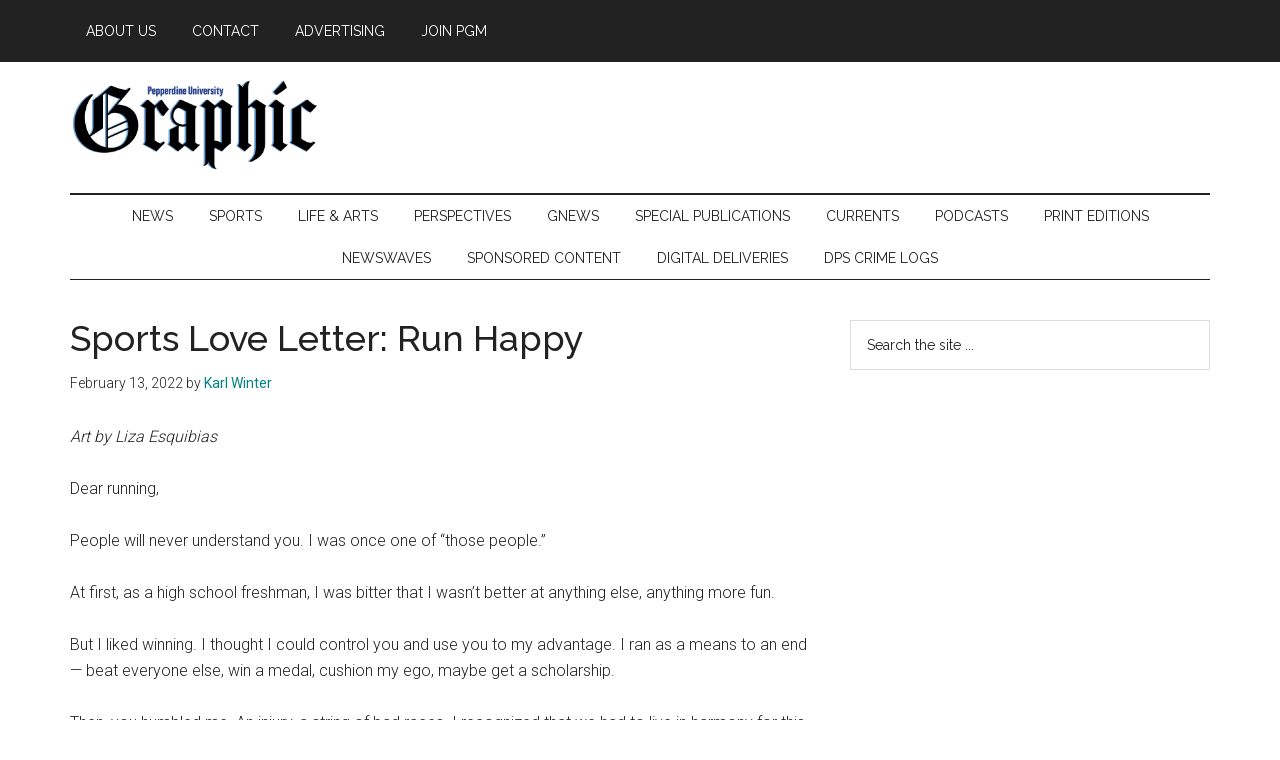

--- FILE ---
content_type: text/html; charset=UTF-8
request_url: https://pepperdine-graphic.com/sports-love-letter-run-happy/
body_size: 13817
content:
<!DOCTYPE html>
<html lang="en-US">
<head >
<meta charset="UTF-8" />
<meta name="viewport" content="width=device-width, initial-scale=1" />
<meta name='robots' content='index, follow, max-image-preview:large, max-snippet:-1, max-video-preview:-1' />

	<!-- This site is optimized with the Yoast SEO plugin v26.6 - https://yoast.com/wordpress/plugins/seo/ -->
	<title>Sports Love Letter: Run Happy - Pepperdine Graphic</title>
	<link rel="canonical" href="https://pepperdine-graphic.com/sports-love-letter-run-happy/" />
	<meta property="og:locale" content="en_US" />
	<meta property="og:type" content="article" />
	<meta property="og:title" content="Sports Love Letter: Run Happy - Pepperdine Graphic" />
	<meta property="og:description" content="Some people don&#039;t understand why anyone would run for fun. Digital Editor Karl Winter, a senior cross country and track student-athlete for Pepperdine, tells the story of how he fell in love with running as an activity, not just a competitive sport." />
	<meta property="og:url" content="https://pepperdine-graphic.com/sports-love-letter-run-happy/" />
	<meta property="og:site_name" content="Pepperdine Graphic" />
	<meta property="article:publisher" content="https://www.facebook.com/peppgraphic/" />
	<meta property="article:published_time" content="2022-02-14T06:29:04+00:00" />
	<meta property="article:modified_time" content="2022-02-22T00:15:55+00:00" />
	<meta property="og:image" content="https://pepperdine-graphic.com/wp-content/uploads/2022/02/Screen-Shot-2022-02-13-at-9.16.38-PM.png" />
	<meta property="og:image:width" content="1412" />
	<meta property="og:image:height" content="1004" />
	<meta property="og:image:type" content="image/png" />
	<meta name="author" content="Karl Winter" />
	<meta name="twitter:card" content="summary_large_image" />
	<meta name="twitter:creator" content="@peppgraphic" />
	<meta name="twitter:site" content="@peppgraphic" />
	<meta name="twitter:label1" content="Written by" />
	<meta name="twitter:data1" content="Karl Winter" />
	<meta name="twitter:label2" content="Est. reading time" />
	<meta name="twitter:data2" content="2 minutes" />
	<script type="application/ld+json" class="yoast-schema-graph">{"@context":"https://schema.org","@graph":[{"@type":"Article","@id":"https://pepperdine-graphic.com/sports-love-letter-run-happy/#article","isPartOf":{"@id":"https://pepperdine-graphic.com/sports-love-letter-run-happy/"},"author":[{"@id":"https://pepperdine-graphic.com/#/schema/person/92549ceac9bf2af31e906bf596ec8dab"}],"headline":"Sports Love Letter: Run Happy","datePublished":"2022-02-14T06:29:04+00:00","dateModified":"2022-02-22T00:15:55+00:00","mainEntityOfPage":{"@id":"https://pepperdine-graphic.com/sports-love-letter-run-happy/"},"wordCount":465,"commentCount":0,"publisher":{"@id":"https://pepperdine-graphic.com/#organization"},"image":{"@id":"https://pepperdine-graphic.com/sports-love-letter-run-happy/#primaryimage"},"thumbnailUrl":"https://pepperdine-graphic.com/wp-content/uploads/2022/02/Screen-Shot-2022-02-13-at-9.16.38-PM.png","keywords":["#sports","cross country","happy","journey","Karl Winter","Love Letters","marathon","race","running","sport","track and field","Valentine's Day"],"articleSection":["Sports"],"inLanguage":"en-US","potentialAction":[{"@type":"CommentAction","name":"Comment","target":["https://pepperdine-graphic.com/sports-love-letter-run-happy/#respond"]}]},{"@type":"WebPage","@id":"https://pepperdine-graphic.com/sports-love-letter-run-happy/","url":"https://pepperdine-graphic.com/sports-love-letter-run-happy/","name":"Sports Love Letter: Run Happy - Pepperdine Graphic","isPartOf":{"@id":"https://pepperdine-graphic.com/#website"},"primaryImageOfPage":{"@id":"https://pepperdine-graphic.com/sports-love-letter-run-happy/#primaryimage"},"image":{"@id":"https://pepperdine-graphic.com/sports-love-letter-run-happy/#primaryimage"},"thumbnailUrl":"https://pepperdine-graphic.com/wp-content/uploads/2022/02/Screen-Shot-2022-02-13-at-9.16.38-PM.png","datePublished":"2022-02-14T06:29:04+00:00","dateModified":"2022-02-22T00:15:55+00:00","breadcrumb":{"@id":"https://pepperdine-graphic.com/sports-love-letter-run-happy/#breadcrumb"},"inLanguage":"en-US","potentialAction":[{"@type":"ReadAction","target":["https://pepperdine-graphic.com/sports-love-letter-run-happy/"]}]},{"@type":"ImageObject","inLanguage":"en-US","@id":"https://pepperdine-graphic.com/sports-love-letter-run-happy/#primaryimage","url":"https://pepperdine-graphic.com/wp-content/uploads/2022/02/Screen-Shot-2022-02-13-at-9.16.38-PM.png","contentUrl":"https://pepperdine-graphic.com/wp-content/uploads/2022/02/Screen-Shot-2022-02-13-at-9.16.38-PM.png","width":1412,"height":1004,"caption":"Photo credit: Liza Esquibias"},{"@type":"BreadcrumbList","@id":"https://pepperdine-graphic.com/sports-love-letter-run-happy/#breadcrumb","itemListElement":[{"@type":"ListItem","position":1,"name":"Home","item":"https://pepperdine-graphic.com/"},{"@type":"ListItem","position":2,"name":"Sports Love Letter: Run Happy"}]},{"@type":"WebSite","@id":"https://pepperdine-graphic.com/#website","url":"https://pepperdine-graphic.com/","name":"Pepperdine Graphic","description":"","publisher":{"@id":"https://pepperdine-graphic.com/#organization"},"potentialAction":[{"@type":"SearchAction","target":{"@type":"EntryPoint","urlTemplate":"https://pepperdine-graphic.com/?s={search_term_string}"},"query-input":{"@type":"PropertyValueSpecification","valueRequired":true,"valueName":"search_term_string"}}],"inLanguage":"en-US"},{"@type":"Organization","@id":"https://pepperdine-graphic.com/#organization","name":"Pepperdine Graphic","url":"https://pepperdine-graphic.com/","logo":{"@type":"ImageObject","inLanguage":"en-US","@id":"https://pepperdine-graphic.com/#/schema/logo/image/","url":"https://pepperdine-graphic.com/wp-content/uploads/2022/01/pepperdine-graphic.png","contentUrl":"https://pepperdine-graphic.com/wp-content/uploads/2022/01/pepperdine-graphic.png","width":760,"height":274,"caption":"Pepperdine Graphic"},"image":{"@id":"https://pepperdine-graphic.com/#/schema/logo/image/"},"sameAs":["https://www.facebook.com/peppgraphic/","https://x.com/peppgraphic","https://www.instagram.com/peppgraphic/?hl=en","https://www.youtube.com/user/pepperdinegraphic"]},{"@type":"Person","@id":"https://pepperdine-graphic.com/#/schema/person/92549ceac9bf2af31e906bf596ec8dab","name":"Karl Winter","image":{"@type":"ImageObject","inLanguage":"en-US","@id":"https://pepperdine-graphic.com/#/schema/person/image/2f5b40bcc99bec21209854032816fdc2","url":"https://secure.gravatar.com/avatar/796c361a3e66debec2f46ded5f609b707209b3464709ba95e38c365ca58fbe28?s=96&d=mm&r=g","contentUrl":"https://secure.gravatar.com/avatar/796c361a3e66debec2f46ded5f609b707209b3464709ba95e38c365ca58fbe28?s=96&d=mm&r=g","caption":"Karl Winter"},"url":"https://pepperdine-graphic.com/author/karl-winter/"}]}</script>
	<!-- / Yoast SEO plugin. -->


<link rel='dns-prefetch' href='//cdn.parsely.com' />
<link rel='dns-prefetch' href='//fonts.googleapis.com' />
<link rel="alternate" type="application/rss+xml" title="Pepperdine Graphic &raquo; Feed" href="https://pepperdine-graphic.com/feed/" />
<link rel="alternate" type="application/rss+xml" title="Pepperdine Graphic &raquo; Comments Feed" href="https://pepperdine-graphic.com/comments/feed/" />
<link rel="alternate" type="application/rss+xml" title="Pepperdine Graphic &raquo; Sports Love Letter: Run Happy Comments Feed" href="https://pepperdine-graphic.com/sports-love-letter-run-happy/feed/" />
<link rel="alternate" title="oEmbed (JSON)" type="application/json+oembed" href="https://pepperdine-graphic.com/wp-json/oembed/1.0/embed?url=https%3A%2F%2Fpepperdine-graphic.com%2Fsports-love-letter-run-happy%2F" />
<link rel="alternate" title="oEmbed (XML)" type="text/xml+oembed" href="https://pepperdine-graphic.com/wp-json/oembed/1.0/embed?url=https%3A%2F%2Fpepperdine-graphic.com%2Fsports-love-letter-run-happy%2F&#038;format=xml" />
		<!-- This site uses the Google Analytics by MonsterInsights plugin v9.10.1 - Using Analytics tracking - https://www.monsterinsights.com/ -->
		<!-- Note: MonsterInsights is not currently configured on this site. The site owner needs to authenticate with Google Analytics in the MonsterInsights settings panel. -->
					<!-- No tracking code set -->
				<!-- / Google Analytics by MonsterInsights -->
		<style id='wp-img-auto-sizes-contain-inline-css'>
img:is([sizes=auto i],[sizes^="auto," i]){contain-intrinsic-size:3000px 1500px}
/*# sourceURL=wp-img-auto-sizes-contain-inline-css */
</style>
<link rel='stylesheet' id='genesis-blocks-style-css-css' href='https://pepperdine-graphic.com/wp-content/plugins/genesis-blocks/dist/style-blocks.build.css?ver=1765309695' media='all' />
<link rel='stylesheet' id='magazine-pro-css' href='https://pepperdine-graphic.com/wp-content/themes/magazine-pro/style.css?ver=3.7.0' media='all' />
<style id='magazine-pro-inline-css'>

		.custom-logo-link,
		.wp-custom-logo .title-area {
			max-width: 250px;
		}

		.wp-custom-logo .header-widget-area {
			max-width: calc(99% - 250px);
		}
		
/*# sourceURL=magazine-pro-inline-css */
</style>
<style id='wp-emoji-styles-inline-css'>

	img.wp-smiley, img.emoji {
		display: inline !important;
		border: none !important;
		box-shadow: none !important;
		height: 1em !important;
		width: 1em !important;
		margin: 0 0.07em !important;
		vertical-align: -0.1em !important;
		background: none !important;
		padding: 0 !important;
	}
/*# sourceURL=wp-emoji-styles-inline-css */
</style>
<style id='wp-block-library-inline-css'>
:root{--wp-block-synced-color:#7a00df;--wp-block-synced-color--rgb:122,0,223;--wp-bound-block-color:var(--wp-block-synced-color);--wp-editor-canvas-background:#ddd;--wp-admin-theme-color:#007cba;--wp-admin-theme-color--rgb:0,124,186;--wp-admin-theme-color-darker-10:#006ba1;--wp-admin-theme-color-darker-10--rgb:0,107,160.5;--wp-admin-theme-color-darker-20:#005a87;--wp-admin-theme-color-darker-20--rgb:0,90,135;--wp-admin-border-width-focus:2px}@media (min-resolution:192dpi){:root{--wp-admin-border-width-focus:1.5px}}.wp-element-button{cursor:pointer}:root .has-very-light-gray-background-color{background-color:#eee}:root .has-very-dark-gray-background-color{background-color:#313131}:root .has-very-light-gray-color{color:#eee}:root .has-very-dark-gray-color{color:#313131}:root .has-vivid-green-cyan-to-vivid-cyan-blue-gradient-background{background:linear-gradient(135deg,#00d084,#0693e3)}:root .has-purple-crush-gradient-background{background:linear-gradient(135deg,#34e2e4,#4721fb 50%,#ab1dfe)}:root .has-hazy-dawn-gradient-background{background:linear-gradient(135deg,#faaca8,#dad0ec)}:root .has-subdued-olive-gradient-background{background:linear-gradient(135deg,#fafae1,#67a671)}:root .has-atomic-cream-gradient-background{background:linear-gradient(135deg,#fdd79a,#004a59)}:root .has-nightshade-gradient-background{background:linear-gradient(135deg,#330968,#31cdcf)}:root .has-midnight-gradient-background{background:linear-gradient(135deg,#020381,#2874fc)}:root{--wp--preset--font-size--normal:16px;--wp--preset--font-size--huge:42px}.has-regular-font-size{font-size:1em}.has-larger-font-size{font-size:2.625em}.has-normal-font-size{font-size:var(--wp--preset--font-size--normal)}.has-huge-font-size{font-size:var(--wp--preset--font-size--huge)}.has-text-align-center{text-align:center}.has-text-align-left{text-align:left}.has-text-align-right{text-align:right}.has-fit-text{white-space:nowrap!important}#end-resizable-editor-section{display:none}.aligncenter{clear:both}.items-justified-left{justify-content:flex-start}.items-justified-center{justify-content:center}.items-justified-right{justify-content:flex-end}.items-justified-space-between{justify-content:space-between}.screen-reader-text{border:0;clip-path:inset(50%);height:1px;margin:-1px;overflow:hidden;padding:0;position:absolute;width:1px;word-wrap:normal!important}.screen-reader-text:focus{background-color:#ddd;clip-path:none;color:#444;display:block;font-size:1em;height:auto;left:5px;line-height:normal;padding:15px 23px 14px;text-decoration:none;top:5px;width:auto;z-index:100000}html :where(.has-border-color){border-style:solid}html :where([style*=border-top-color]){border-top-style:solid}html :where([style*=border-right-color]){border-right-style:solid}html :where([style*=border-bottom-color]){border-bottom-style:solid}html :where([style*=border-left-color]){border-left-style:solid}html :where([style*=border-width]){border-style:solid}html :where([style*=border-top-width]){border-top-style:solid}html :where([style*=border-right-width]){border-right-style:solid}html :where([style*=border-bottom-width]){border-bottom-style:solid}html :where([style*=border-left-width]){border-left-style:solid}html :where(img[class*=wp-image-]){height:auto;max-width:100%}:where(figure){margin:0 0 1em}html :where(.is-position-sticky){--wp-admin--admin-bar--position-offset:var(--wp-admin--admin-bar--height,0px)}@media screen and (max-width:600px){html :where(.is-position-sticky){--wp-admin--admin-bar--position-offset:0px}}

/*# sourceURL=wp-block-library-inline-css */
</style><style id='global-styles-inline-css'>
:root{--wp--preset--aspect-ratio--square: 1;--wp--preset--aspect-ratio--4-3: 4/3;--wp--preset--aspect-ratio--3-4: 3/4;--wp--preset--aspect-ratio--3-2: 3/2;--wp--preset--aspect-ratio--2-3: 2/3;--wp--preset--aspect-ratio--16-9: 16/9;--wp--preset--aspect-ratio--9-16: 9/16;--wp--preset--color--black: #000000;--wp--preset--color--cyan-bluish-gray: #abb8c3;--wp--preset--color--white: #ffffff;--wp--preset--color--pale-pink: #f78da7;--wp--preset--color--vivid-red: #cf2e2e;--wp--preset--color--luminous-vivid-orange: #ff6900;--wp--preset--color--luminous-vivid-amber: #fcb900;--wp--preset--color--light-green-cyan: #7bdcb5;--wp--preset--color--vivid-green-cyan: #00d084;--wp--preset--color--pale-cyan-blue: #8ed1fc;--wp--preset--color--vivid-cyan-blue: #0693e3;--wp--preset--color--vivid-purple: #9b51e0;--wp--preset--color--theme-primary: #008285;--wp--preset--color--theme-secondary: #008285;--wp--preset--gradient--vivid-cyan-blue-to-vivid-purple: linear-gradient(135deg,rgb(6,147,227) 0%,rgb(155,81,224) 100%);--wp--preset--gradient--light-green-cyan-to-vivid-green-cyan: linear-gradient(135deg,rgb(122,220,180) 0%,rgb(0,208,130) 100%);--wp--preset--gradient--luminous-vivid-amber-to-luminous-vivid-orange: linear-gradient(135deg,rgb(252,185,0) 0%,rgb(255,105,0) 100%);--wp--preset--gradient--luminous-vivid-orange-to-vivid-red: linear-gradient(135deg,rgb(255,105,0) 0%,rgb(207,46,46) 100%);--wp--preset--gradient--very-light-gray-to-cyan-bluish-gray: linear-gradient(135deg,rgb(238,238,238) 0%,rgb(169,184,195) 100%);--wp--preset--gradient--cool-to-warm-spectrum: linear-gradient(135deg,rgb(74,234,220) 0%,rgb(151,120,209) 20%,rgb(207,42,186) 40%,rgb(238,44,130) 60%,rgb(251,105,98) 80%,rgb(254,248,76) 100%);--wp--preset--gradient--blush-light-purple: linear-gradient(135deg,rgb(255,206,236) 0%,rgb(152,150,240) 100%);--wp--preset--gradient--blush-bordeaux: linear-gradient(135deg,rgb(254,205,165) 0%,rgb(254,45,45) 50%,rgb(107,0,62) 100%);--wp--preset--gradient--luminous-dusk: linear-gradient(135deg,rgb(255,203,112) 0%,rgb(199,81,192) 50%,rgb(65,88,208) 100%);--wp--preset--gradient--pale-ocean: linear-gradient(135deg,rgb(255,245,203) 0%,rgb(182,227,212) 50%,rgb(51,167,181) 100%);--wp--preset--gradient--electric-grass: linear-gradient(135deg,rgb(202,248,128) 0%,rgb(113,206,126) 100%);--wp--preset--gradient--midnight: linear-gradient(135deg,rgb(2,3,129) 0%,rgb(40,116,252) 100%);--wp--preset--font-size--small: 12px;--wp--preset--font-size--medium: 20px;--wp--preset--font-size--large: 20px;--wp--preset--font-size--x-large: 42px;--wp--preset--font-size--normal: 16px;--wp--preset--font-size--larger: 24px;--wp--preset--spacing--20: 0.44rem;--wp--preset--spacing--30: 0.67rem;--wp--preset--spacing--40: 1rem;--wp--preset--spacing--50: 1.5rem;--wp--preset--spacing--60: 2.25rem;--wp--preset--spacing--70: 3.38rem;--wp--preset--spacing--80: 5.06rem;--wp--preset--shadow--natural: 6px 6px 9px rgba(0, 0, 0, 0.2);--wp--preset--shadow--deep: 12px 12px 50px rgba(0, 0, 0, 0.4);--wp--preset--shadow--sharp: 6px 6px 0px rgba(0, 0, 0, 0.2);--wp--preset--shadow--outlined: 6px 6px 0px -3px rgb(255, 255, 255), 6px 6px rgb(0, 0, 0);--wp--preset--shadow--crisp: 6px 6px 0px rgb(0, 0, 0);}:where(.is-layout-flex){gap: 0.5em;}:where(.is-layout-grid){gap: 0.5em;}body .is-layout-flex{display: flex;}.is-layout-flex{flex-wrap: wrap;align-items: center;}.is-layout-flex > :is(*, div){margin: 0;}body .is-layout-grid{display: grid;}.is-layout-grid > :is(*, div){margin: 0;}:where(.wp-block-columns.is-layout-flex){gap: 2em;}:where(.wp-block-columns.is-layout-grid){gap: 2em;}:where(.wp-block-post-template.is-layout-flex){gap: 1.25em;}:where(.wp-block-post-template.is-layout-grid){gap: 1.25em;}.has-black-color{color: var(--wp--preset--color--black) !important;}.has-cyan-bluish-gray-color{color: var(--wp--preset--color--cyan-bluish-gray) !important;}.has-white-color{color: var(--wp--preset--color--white) !important;}.has-pale-pink-color{color: var(--wp--preset--color--pale-pink) !important;}.has-vivid-red-color{color: var(--wp--preset--color--vivid-red) !important;}.has-luminous-vivid-orange-color{color: var(--wp--preset--color--luminous-vivid-orange) !important;}.has-luminous-vivid-amber-color{color: var(--wp--preset--color--luminous-vivid-amber) !important;}.has-light-green-cyan-color{color: var(--wp--preset--color--light-green-cyan) !important;}.has-vivid-green-cyan-color{color: var(--wp--preset--color--vivid-green-cyan) !important;}.has-pale-cyan-blue-color{color: var(--wp--preset--color--pale-cyan-blue) !important;}.has-vivid-cyan-blue-color{color: var(--wp--preset--color--vivid-cyan-blue) !important;}.has-vivid-purple-color{color: var(--wp--preset--color--vivid-purple) !important;}.has-black-background-color{background-color: var(--wp--preset--color--black) !important;}.has-cyan-bluish-gray-background-color{background-color: var(--wp--preset--color--cyan-bluish-gray) !important;}.has-white-background-color{background-color: var(--wp--preset--color--white) !important;}.has-pale-pink-background-color{background-color: var(--wp--preset--color--pale-pink) !important;}.has-vivid-red-background-color{background-color: var(--wp--preset--color--vivid-red) !important;}.has-luminous-vivid-orange-background-color{background-color: var(--wp--preset--color--luminous-vivid-orange) !important;}.has-luminous-vivid-amber-background-color{background-color: var(--wp--preset--color--luminous-vivid-amber) !important;}.has-light-green-cyan-background-color{background-color: var(--wp--preset--color--light-green-cyan) !important;}.has-vivid-green-cyan-background-color{background-color: var(--wp--preset--color--vivid-green-cyan) !important;}.has-pale-cyan-blue-background-color{background-color: var(--wp--preset--color--pale-cyan-blue) !important;}.has-vivid-cyan-blue-background-color{background-color: var(--wp--preset--color--vivid-cyan-blue) !important;}.has-vivid-purple-background-color{background-color: var(--wp--preset--color--vivid-purple) !important;}.has-black-border-color{border-color: var(--wp--preset--color--black) !important;}.has-cyan-bluish-gray-border-color{border-color: var(--wp--preset--color--cyan-bluish-gray) !important;}.has-white-border-color{border-color: var(--wp--preset--color--white) !important;}.has-pale-pink-border-color{border-color: var(--wp--preset--color--pale-pink) !important;}.has-vivid-red-border-color{border-color: var(--wp--preset--color--vivid-red) !important;}.has-luminous-vivid-orange-border-color{border-color: var(--wp--preset--color--luminous-vivid-orange) !important;}.has-luminous-vivid-amber-border-color{border-color: var(--wp--preset--color--luminous-vivid-amber) !important;}.has-light-green-cyan-border-color{border-color: var(--wp--preset--color--light-green-cyan) !important;}.has-vivid-green-cyan-border-color{border-color: var(--wp--preset--color--vivid-green-cyan) !important;}.has-pale-cyan-blue-border-color{border-color: var(--wp--preset--color--pale-cyan-blue) !important;}.has-vivid-cyan-blue-border-color{border-color: var(--wp--preset--color--vivid-cyan-blue) !important;}.has-vivid-purple-border-color{border-color: var(--wp--preset--color--vivid-purple) !important;}.has-vivid-cyan-blue-to-vivid-purple-gradient-background{background: var(--wp--preset--gradient--vivid-cyan-blue-to-vivid-purple) !important;}.has-light-green-cyan-to-vivid-green-cyan-gradient-background{background: var(--wp--preset--gradient--light-green-cyan-to-vivid-green-cyan) !important;}.has-luminous-vivid-amber-to-luminous-vivid-orange-gradient-background{background: var(--wp--preset--gradient--luminous-vivid-amber-to-luminous-vivid-orange) !important;}.has-luminous-vivid-orange-to-vivid-red-gradient-background{background: var(--wp--preset--gradient--luminous-vivid-orange-to-vivid-red) !important;}.has-very-light-gray-to-cyan-bluish-gray-gradient-background{background: var(--wp--preset--gradient--very-light-gray-to-cyan-bluish-gray) !important;}.has-cool-to-warm-spectrum-gradient-background{background: var(--wp--preset--gradient--cool-to-warm-spectrum) !important;}.has-blush-light-purple-gradient-background{background: var(--wp--preset--gradient--blush-light-purple) !important;}.has-blush-bordeaux-gradient-background{background: var(--wp--preset--gradient--blush-bordeaux) !important;}.has-luminous-dusk-gradient-background{background: var(--wp--preset--gradient--luminous-dusk) !important;}.has-pale-ocean-gradient-background{background: var(--wp--preset--gradient--pale-ocean) !important;}.has-electric-grass-gradient-background{background: var(--wp--preset--gradient--electric-grass) !important;}.has-midnight-gradient-background{background: var(--wp--preset--gradient--midnight) !important;}.has-small-font-size{font-size: var(--wp--preset--font-size--small) !important;}.has-medium-font-size{font-size: var(--wp--preset--font-size--medium) !important;}.has-large-font-size{font-size: var(--wp--preset--font-size--large) !important;}.has-x-large-font-size{font-size: var(--wp--preset--font-size--x-large) !important;}
/*# sourceURL=global-styles-inline-css */
</style>

<style id='classic-theme-styles-inline-css'>
/*! This file is auto-generated */
.wp-block-button__link{color:#fff;background-color:#32373c;border-radius:9999px;box-shadow:none;text-decoration:none;padding:calc(.667em + 2px) calc(1.333em + 2px);font-size:1.125em}.wp-block-file__button{background:#32373c;color:#fff;text-decoration:none}
/*# sourceURL=/wp-includes/css/classic-themes.min.css */
</style>
<link rel='stylesheet' id='gdm-gutenberg-block-backend-js-css' href='https://pepperdine-graphic.com/wp-content/plugins/google-drive-embedder/css/gdm-blocks.css?ver=5.3.0' media='all' />
<link rel='stylesheet' id='pb-accordion-blocks-style-css' href='https://pepperdine-graphic.com/wp-content/plugins/accordion-blocks/build/index.css?ver=1.5.0' media='all' />
<style id='wpxpo-global-style-inline-css'>
:root {
			--preset-color1: #037fff;
			--preset-color2: #026fe0;
			--preset-color3: #071323;
			--preset-color4: #132133;
			--preset-color5: #34495e;
			--preset-color6: #787676;
			--preset-color7: #f0f2f3;
			--preset-color8: #f8f9fa;
			--preset-color9: #ffffff;
		}{}
/*# sourceURL=wpxpo-global-style-inline-css */
</style>
<style id='ultp-preset-colors-style-inline-css'>
:root { --postx_preset_Base_1_color: #f4f4ff; --postx_preset_Base_2_color: #dddff8; --postx_preset_Base_3_color: #B4B4D6; --postx_preset_Primary_color: #3323f0; --postx_preset_Secondary_color: #4a5fff; --postx_preset_Tertiary_color: #FFFFFF; --postx_preset_Contrast_3_color: #545472; --postx_preset_Contrast_2_color: #262657; --postx_preset_Contrast_1_color: #10102e; --postx_preset_Over_Primary_color: #ffffff;  }
/*# sourceURL=ultp-preset-colors-style-inline-css */
</style>
<style id='ultp-preset-gradient-style-inline-css'>
:root { --postx_preset_Primary_to_Secondary_to_Right_gradient: linear-gradient(90deg, var(--postx_preset_Primary_color) 0%, var(--postx_preset_Secondary_color) 100%); --postx_preset_Primary_to_Secondary_to_Bottom_gradient: linear-gradient(180deg, var(--postx_preset_Primary_color) 0%, var(--postx_preset_Secondary_color) 100%); --postx_preset_Secondary_to_Primary_to_Right_gradient: linear-gradient(90deg, var(--postx_preset_Secondary_color) 0%, var(--postx_preset_Primary_color) 100%); --postx_preset_Secondary_to_Primary_to_Bottom_gradient: linear-gradient(180deg, var(--postx_preset_Secondary_color) 0%, var(--postx_preset_Primary_color) 100%); --postx_preset_Cold_Evening_gradient: linear-gradient(0deg, rgb(12, 52, 131) 0%, rgb(162, 182, 223) 100%, rgb(107, 140, 206) 100%, rgb(162, 182, 223) 100%); --postx_preset_Purple_Division_gradient: linear-gradient(0deg, rgb(112, 40, 228) 0%, rgb(229, 178, 202) 100%); --postx_preset_Over_Sun_gradient: linear-gradient(60deg, rgb(171, 236, 214) 0%, rgb(251, 237, 150) 100%); --postx_preset_Morning_Salad_gradient: linear-gradient(-255deg, rgb(183, 248, 219) 0%, rgb(80, 167, 194) 100%); --postx_preset_Fabled_Sunset_gradient: linear-gradient(-270deg, rgb(35, 21, 87) 0%, rgb(68, 16, 122) 29%, rgb(255, 19, 97) 67%, rgb(255, 248, 0) 100%);  }
/*# sourceURL=ultp-preset-gradient-style-inline-css */
</style>
<style id='ultp-preset-typo-style-inline-css'>
:root { --postx_preset_Heading_typo_font_family: Helvetica; --postx_preset_Heading_typo_font_family_type: sans-serif; --postx_preset_Heading_typo_font_weight: 600; --postx_preset_Heading_typo_text_transform: capitalize; --postx_preset_Body_and_Others_typo_font_family: Helvetica; --postx_preset_Body_and_Others_typo_font_family_type: sans-serif; --postx_preset_Body_and_Others_typo_font_weight: 400; --postx_preset_Body_and_Others_typo_text_transform: lowercase; --postx_preset_body_typo_font_size_lg: 16px; --postx_preset_paragraph_1_typo_font_size_lg: 12px; --postx_preset_paragraph_2_typo_font_size_lg: 12px; --postx_preset_paragraph_3_typo_font_size_lg: 12px; --postx_preset_heading_h1_typo_font_size_lg: 42px; --postx_preset_heading_h2_typo_font_size_lg: 36px; --postx_preset_heading_h3_typo_font_size_lg: 30px; --postx_preset_heading_h4_typo_font_size_lg: 24px; --postx_preset_heading_h5_typo_font_size_lg: 20px; --postx_preset_heading_h6_typo_font_size_lg: 16px; }
/*# sourceURL=ultp-preset-typo-style-inline-css */
</style>
<link rel='stylesheet' id='wonderplugin-slider-css-css' href='https://pepperdine-graphic.com/wp-content/plugins/wonderplugin-slider-lite/engine/wonderpluginsliderengine.css?ver=14.5' media='all' />
<link rel='stylesheet' id='dashicons-css' href='https://pepperdine-graphic.com/wp-includes/css/dashicons.min.css?ver=84f5df693c020803ecee6e203c310422' media='all' />
<link rel='stylesheet' id='magazine-pro-fonts-css' href='https://fonts.googleapis.com/css?family=Roboto%3A300%2C400%7CRaleway%3A400%2C500%2C900&#038;ver=3.7.0' media='all' />
<link rel='stylesheet' id='magazine-pro-gutenberg-css' href='https://pepperdine-graphic.com/wp-content/themes/magazine-pro/lib/gutenberg/front-end.css?ver=3.7.0' media='all' />
<style id='magazine-pro-gutenberg-inline-css'>
.gb-block-post-grid .gb-block-post-grid-more-link:hover,
.gb-block-post-grid header .gb-block-post-grid-title a:hover {
	color: #008285;
}

.button-more-link.gb-block-post-grid .gb-block-post-grid-more-link:hover,
.gb-block-post-grid .is-grid .gb-block-post-grid-image a .gb-block-post-grid-date,
.site-container .wp-block-button .wp-block-button__link {
	background-color: #008285;
	color: #ffffff;
}

.button-more-link.gb-block-post-grid .gb-block-post-grid-more-link:hover,
.wp-block-button .wp-block-button__link:not(.has-background),
.wp-block-button .wp-block-button__link:not(.has-background):focus,
.wp-block-button .wp-block-button__link:not(.has-background):hover {
	color: #ffffff;
}

.site-container .wp-block-button.is-style-outline .wp-block-button__link {
	color: #008285;
}

.site-container .wp-block-button.is-style-outline .wp-block-button__link:focus,
.site-container .wp-block-button.is-style-outline .wp-block-button__link:hover {
	color: #23a5a8;
}

.site-container .wp-block-pullquote.is-style-solid-color {
	background-color: #008285;
}		.site-container .has-small-font-size {
			font-size: 12px;
		}		.site-container .has-normal-font-size {
			font-size: 16px;
		}		.site-container .has-large-font-size {
			font-size: 20px;
		}		.site-container .has-larger-font-size {
			font-size: 24px;
		}		.site-container .has-theme-primary-color,
		.site-container .wp-block-button .wp-block-button__link.has-theme-primary-color,
		.site-container .wp-block-button.is-style-outline .wp-block-button__link.has-theme-primary-color {
			color: #008285;
		}
		.site-container .has-theme-primary-background-color,
		.site-container .wp-block-button .wp-block-button__link.has-theme-primary-background-color,
		.site-container .wp-block-pullquote.is-style-solid-color.has-theme-primary-background-color {
			background-color: #008285;
		}		.site-container .has-theme-secondary-color,
		.site-container .wp-block-button .wp-block-button__link.has-theme-secondary-color,
		.site-container .wp-block-button.is-style-outline .wp-block-button__link.has-theme-secondary-color {
			color: #008285;
		}
		.site-container .has-theme-secondary-background-color,
		.site-container .wp-block-button .wp-block-button__link.has-theme-secondary-background-color,
		.site-container .wp-block-pullquote.is-style-solid-color.has-theme-secondary-background-color {
			background-color: #008285;
		}
/*# sourceURL=magazine-pro-gutenberg-inline-css */
</style>
<link rel='stylesheet' id='simple-social-icons-font-css' href='https://pepperdine-graphic.com/wp-content/plugins/simple-social-icons/css/style.css?ver=3.0.2' media='all' />
<script src="https://pepperdine-graphic.com/wp-includes/js/jquery/jquery.min.js?ver=3.7.1" id="jquery-core-js"></script>
<script src="https://pepperdine-graphic.com/wp-includes/js/jquery/jquery-migrate.min.js?ver=3.4.1" id="jquery-migrate-js"></script>
<script src="https://pepperdine-graphic.com/wp-content/plugins/wonderplugin-slider-lite/engine/wonderpluginsliderskins.js?ver=14.5" id="wonderplugin-slider-skins-script-js"></script>
<script src="https://pepperdine-graphic.com/wp-content/plugins/wonderplugin-slider-lite/engine/wonderpluginslider.js?ver=14.5" id="wonderplugin-slider-script-js"></script>
<link rel="https://api.w.org/" href="https://pepperdine-graphic.com/wp-json/" /><link rel="alternate" title="JSON" type="application/json" href="https://pepperdine-graphic.com/wp-json/wp/v2/posts/63536" /><link rel="EditURI" type="application/rsd+xml" title="RSD" href="https://pepperdine-graphic.com/xmlrpc.php?rsd" />

<link rel='shortlink' href='https://pepperdine-graphic.com/?p=63536' />

<!-- This site is using AdRotate v5.17.1 to display their advertisements - https://ajdg.solutions/ -->
<!-- AdRotate CSS -->
<style type="text/css" media="screen">
	.g { margin:0px; padding:0px; overflow:hidden; line-height:1; zoom:1; }
	.g img { height:auto; }
	.g-col { position:relative; float:left; }
	.g-col:first-child { margin-left: 0; }
	.g-col:last-child { margin-right: 0; }
	.g-3 {  margin: 0 auto; }
	.g-4 { width:100%; max-width:728px; height:100%; max-height:90px; margin: 0 auto; }
	.g-5 { margin:0px 0px 0px 0px;width:100%; max-width:300px; height:100%; max-height:600px; }
	.g-6 {  margin: 0 auto; }
	.g-7 { margin:0px 0px 0px 0px;width:100%; max-width:300px; height:100%; max-height:600px; }
	.g-8 { margin:0px;  float:right; clear:right; }
	@media only screen and (max-width: 480px) {
		.g-col, .g-dyn, .g-single { width:100%; margin-left:0; margin-right:0; }
	}
</style>
<!-- /AdRotate CSS -->

<script type="application/ld+json" class="wp-parsely-metadata">{"@context":"https:\/\/schema.org","@type":"NewsArticle","headline":"Sports Love Letter: Run Happy","url":"http:\/\/pepperdine-graphic.com\/sports-love-letter-run-happy\/","mainEntityOfPage":{"@type":"WebPage","@id":"http:\/\/pepperdine-graphic.com\/sports-love-letter-run-happy\/"},"thumbnailUrl":"https:\/\/pepperdine-graphic.com\/wp-content\/uploads\/2022\/02\/Screen-Shot-2022-02-13-at-9.16.38-PM-150x107.png","image":{"@type":"ImageObject","url":"https:\/\/pepperdine-graphic.com\/wp-content\/uploads\/2022\/02\/Screen-Shot-2022-02-13-at-9.16.38-PM.png"},"articleSection":"Sports","author":[{"@type":"Person","name":"Karl Winter"}],"creator":["Karl Winter"],"publisher":{"@type":"Organization","name":"Pepperdine Graphic","logo":"http:\/\/pepperdine-graphic.com\/wp-content\/uploads\/2022\/01\/pepperdine-graphic.png"},"keywords":["#sports","cross country","happy","journey","karl winter","love letters","marathon","race","running","sport","track and field","valentine's day"],"dateCreated":"2022-02-14T06:29:04Z","datePublished":"2022-02-14T06:29:04Z","dateModified":"2022-02-22T00:15:55Z"}</script><link rel="icon" href="https://pepperdine-graphic.com/wp-content/uploads/2022/01/cropped-site-icon-32x32.png" sizes="32x32" />
<link rel="icon" href="https://pepperdine-graphic.com/wp-content/uploads/2022/01/cropped-site-icon-192x192.png" sizes="192x192" />
<link rel="apple-touch-icon" href="https://pepperdine-graphic.com/wp-content/uploads/2022/01/cropped-site-icon-180x180.png" />
<meta name="msapplication-TileImage" content="https://pepperdine-graphic.com/wp-content/uploads/2022/01/cropped-site-icon-270x270.png" />
		<style id="wp-custom-css">
			.site-header {margin-top:80px;}		</style>
		</head>
<body class="wp-singular post-template-default single single-post postid-63536 single-format-standard wp-custom-logo wp-embed-responsive wp-theme-genesis wp-child-theme-magazine-pro postx-page metaslider-plugin header-full-width content-sidebar genesis-breadcrumbs-hidden genesis-singular-image-hidden genesis-footer-widgets-hidden primary-nav"><div class="site-container"><ul class="genesis-skip-link"><li><a href="#genesis-content" class="screen-reader-shortcut"> Skip to main content</a></li><li><a href="#genesis-nav-secondary" class="screen-reader-shortcut"> Skip to secondary menu</a></li><li><a href="#genesis-sidebar-primary" class="screen-reader-shortcut"> Skip to primary sidebar</a></li></ul><nav class="nav-primary" aria-label="Main" id="genesis-nav-primary"><div class="wrap"><ul id="menu-top" class="menu genesis-nav-menu menu-primary js-superfish"><li id="menu-item-29516" class="blue menu-item menu-item-type-post_type menu-item-object-page menu-item-29516"><a href="https://pepperdine-graphic.com/contact/about-pepperdine-graphic-media/"><span >About Us</span></a></li>
<li id="menu-item-29515" class="blue menu-item menu-item-type-post_type menu-item-object-page menu-item-29515"><a href="https://pepperdine-graphic.com/contact/"><span >Contact</span></a></li>
<li id="menu-item-29514" class="blue menu-item menu-item-type-post_type menu-item-object-page menu-item-29514"><a href="https://pepperdine-graphic.com/advertising/"><span >Advertising</span></a></li>
<li id="menu-item-63785" class="blue menu-item menu-item-type-post_type menu-item-object-page menu-item-63785"><a href="https://pepperdine-graphic.com/join-pgm/"><span >Join PGM</span></a></li>
</ul></div></nav><header class="site-header"><div class="wrap"><div class="title-area"><a href="https://pepperdine-graphic.com/" class="custom-logo-link" rel="home"><img width="760" height="274" src="https://pepperdine-graphic.com/wp-content/uploads/2022/01/pepperdine-graphic.png" class="custom-logo" alt="Pepperdine Graphic" decoding="async" fetchpriority="high" srcset="https://pepperdine-graphic.com/wp-content/uploads/2022/01/pepperdine-graphic.png 760w, https://pepperdine-graphic.com/wp-content/uploads/2022/01/pepperdine-graphic-300x108.png 300w, https://pepperdine-graphic.com/wp-content/uploads/2022/01/pepperdine-graphic-150x54.png 150w" sizes="(max-width: 760px) 100vw, 760px" /></a><p class="site-title">Pepperdine Graphic</p></div></div></header><nav class="nav-secondary" aria-label="Secondary" id="genesis-nav-secondary"><div class="wrap"><ul id="menu-home" class="menu genesis-nav-menu menu-secondary js-superfish"><li id="menu-item-17020" class="menu-item menu-item-type-taxonomy menu-item-object-category menu-item-has-children menu-item-17020"><a href="https://pepperdine-graphic.com/category/news/"><span >News</span></a>
<ul class="sub-menu">
	<li id="menu-item-72273" class="menu-item menu-item-type-taxonomy menu-item-object-category menu-item-72273"><a href="https://pepperdine-graphic.com/category/news/good-news/"><span >Good News</span></a></li>
</ul>
</li>
<li id="menu-item-17021" class="menu-item menu-item-type-taxonomy menu-item-object-category current-post-ancestor current-menu-parent current-post-parent menu-item-has-children menu-item-17021"><a href="https://pepperdine-graphic.com/category/sports/"><span >Sports</span></a>
<ul class="sub-menu">
	<li id="menu-item-72274" class="menu-item menu-item-type-taxonomy menu-item-object-category menu-item-72274"><a href="https://pepperdine-graphic.com/category/sports/hot-shots/"><span >Hot Shots</span></a></li>
</ul>
</li>
<li id="menu-item-19851" class="menu-item menu-item-type-taxonomy menu-item-object-category menu-item-19851"><a href="https://pepperdine-graphic.com/category/lifearts/"><span >Life &amp; Arts</span></a></li>
<li id="menu-item-19852" class="menu-item menu-item-type-taxonomy menu-item-object-category menu-item-has-children menu-item-19852"><a href="https://pepperdine-graphic.com/category/perspectives/"><span >Perspectives</span></a>
<ul class="sub-menu">
	<li id="menu-item-72272" class="menu-item menu-item-type-taxonomy menu-item-object-category menu-item-72272"><a href="https://pepperdine-graphic.com/category/perspectives/advice-column/"><span >Advice Column</span></a></li>
	<li id="menu-item-72901" class="menu-item menu-item-type-taxonomy menu-item-object-category menu-item-72901"><a href="https://pepperdine-graphic.com/category/perspectives/waves-comic/"><span >Waves Comic</span></a></li>
</ul>
</li>
<li id="menu-item-19853" class="menu-item menu-item-type-taxonomy menu-item-object-category menu-item-has-children menu-item-19853"><a href="https://pepperdine-graphic.com/category/video/"><span >GNews</span></a>
<ul class="sub-menu">
	<li id="menu-item-68258" class="menu-item menu-item-type-taxonomy menu-item-object-category menu-item-68258"><a href="https://pepperdine-graphic.com/category/g-news/staff-spotlights-g-news/"><span >Staff Spotlights</span></a></li>
	<li id="menu-item-66131" class="menu-item menu-item-type-taxonomy menu-item-object-category menu-item-66131"><a href="https://pepperdine-graphic.com/category/g-news/first-and-foremost/"><span >First and Foremost</span></a></li>
	<li id="menu-item-61506" class="menu-item menu-item-type-taxonomy menu-item-object-category menu-item-61506"><a href="https://pepperdine-graphic.com/category/g-news/allgood-food/"><span >Allgood Food</span></a></li>
	<li id="menu-item-61428" class="menu-item menu-item-type-taxonomy menu-item-object-category menu-item-61428"><a href="https://pepperdine-graphic.com/category/g-news/pepp-in-your-step/"><span >Pepp in Your Step</span></a></li>
	<li id="menu-item-63602" class="menu-item menu-item-type-taxonomy menu-item-object-category menu-item-63602"><a href="https://pepperdine-graphic.com/category/g-news/dunncensored/"><span >DunnCensored</span></a></li>
	<li id="menu-item-63603" class="menu-item menu-item-type-taxonomy menu-item-object-category menu-item-63603"><a href="https://pepperdine-graphic.com/category/g-news/beyond-the-statistics/"><span >Beyond the Statistics</span></a></li>
</ul>
</li>
<li id="menu-item-27633" class="menu-item menu-item-type-taxonomy menu-item-object-category menu-item-has-children menu-item-27633"><a href="https://pepperdine-graphic.com/category/special-publications/"><span >Special Publications</span></a>
<ul class="sub-menu">
	<li id="menu-item-78006" class="menu-item menu-item-type-taxonomy menu-item-object-category menu-item-78006"><a href="https://pepperdine-graphic.com/category/special-publications/5-years-in/"><span >5 Years In</span></a></li>
	<li id="menu-item-76492" class="menu-item menu-item-type-taxonomy menu-item-object-category menu-item-76492"><a href="https://pepperdine-graphic.com/category/special-publications/l-a-county-fires/"><span >L.A. County Fires</span></a></li>
	<li id="menu-item-75225" class="menu-item menu-item-type-taxonomy menu-item-object-category menu-item-75225"><a href="https://pepperdine-graphic.com/category/special-publications/change-in-sports/"><span >Change in Sports</span></a></li>
	<li id="menu-item-73867" class="menu-item menu-item-type-taxonomy menu-item-object-category menu-item-73867"><a href="https://pepperdine-graphic.com/category/news/solutions-journalism-climate-anxiety/"><span >Solutions Journalism: Climate Anxiety</span></a></li>
	<li id="menu-item-73668" class="menu-item menu-item-type-taxonomy menu-item-object-category menu-item-73668"><a href="https://pepperdine-graphic.com/category/special-publications/common-threads/"><span >Common Threads</span></a></li>
	<li id="menu-item-71646" class="menu-item menu-item-type-taxonomy menu-item-object-category menu-item-71646"><a href="https://pepperdine-graphic.com/category/special-publications/art-edition/"><span >Art Edition</span></a></li>
	<li id="menu-item-68841" class="menu-item menu-item-type-taxonomy menu-item-object-category menu-item-68841"><a href="https://pepperdine-graphic.com/category/special-publications/peace-through-music/"><span >Peace Through Music</span></a></li>
	<li id="menu-item-66341" class="menu-item menu-item-type-taxonomy menu-item-object-category menu-item-66341"><a href="https://pepperdine-graphic.com/category/special-publications/climate-change/"><span >Climate Change</span></a></li>
	<li id="menu-item-62407" class="menu-item menu-item-type-taxonomy menu-item-object-category menu-item-62407"><a href="https://pepperdine-graphic.com/category/special-publications/everybody-has-one/"><span >Everybody Has One</span></a></li>
	<li id="menu-item-60489" class="menu-item menu-item-type-taxonomy menu-item-object-category menu-item-60489"><a href="https://pepperdine-graphic.com/category/special-publications/if-it-bleeds/"><span >If It Bleeds</span></a></li>
	<li id="menu-item-57663" class="menu-item menu-item-type-taxonomy menu-item-object-category menu-item-57663"><a href="https://pepperdine-graphic.com/category/special-publications/by-the-numbers/"><span >By the Numbers</span></a></li>
	<li id="menu-item-54828" class="menu-item menu-item-type-taxonomy menu-item-object-category menu-item-54828"><a href="https://pepperdine-graphic.com/category/special-publications/lgbtq-edition-we-are-all-human/"><span >LGBTQ+ Edition: We Are All Human</span></a></li>
	<li id="menu-item-52322" class="menu-item menu-item-type-taxonomy menu-item-object-category menu-item-52322"><a href="https://pepperdine-graphic.com/category/special-publications/where-we-stand-one-year-later/"><span >Where We Stand: One Year Later</span></a></li>
	<li id="menu-item-52324" class="menu-item menu-item-type-taxonomy menu-item-object-category menu-item-52324"><a href="https://pepperdine-graphic.com/category/special-publications/in-the-midst-of-tragedy/"><span >In the Midst of Tragedy</span></a></li>
</ul>
</li>
<li id="menu-item-35034" class="menu-item menu-item-type-taxonomy menu-item-object-category menu-item-has-children menu-item-35034"><a href="https://pepperdine-graphic.com/category/currents/"><span >Currents</span></a>
<ul class="sub-menu">
	<li id="menu-item-77887" class="menu-item menu-item-type-taxonomy menu-item-object-category menu-item-77887"><a href="https://pepperdine-graphic.com/category/currents/currents-spring-2025/"><span >Currents Spring 2025</span></a></li>
	<li id="menu-item-76260" class="menu-item menu-item-type-taxonomy menu-item-object-category menu-item-76260"><a href="https://pepperdine-graphic.com/category/currents/currents-fall-2024/"><span >Currents Fall 2024</span></a></li>
	<li id="menu-item-73785" class="menu-item menu-item-type-taxonomy menu-item-object-category menu-item-73785"><a href="https://pepperdine-graphic.com/category/currents/currents-spring-2024/"><span >Currents Spring 2024</span></a></li>
	<li id="menu-item-72375" class="menu-item menu-item-type-taxonomy menu-item-object-category menu-item-72375"><a href="https://pepperdine-graphic.com/category/currents/currents-fall-2023/"><span >Currents Winter 2024</span></a></li>
	<li id="menu-item-69595" class="menu-item menu-item-type-taxonomy menu-item-object-category menu-item-69595"><a href="https://pepperdine-graphic.com/category/currents/currents-spring-2023/"><span >Currents Spring 2023</span></a></li>
	<li id="menu-item-67477" class="menu-item menu-item-type-taxonomy menu-item-object-category menu-item-67477"><a href="https://pepperdine-graphic.com/category/currents/fall-2022-currents/"><span >Currents Fall 2022</span></a></li>
	<li id="menu-item-64851" class="menu-item menu-item-type-taxonomy menu-item-object-category menu-item-64851"><a href="https://pepperdine-graphic.com/category/currents/moments/"><span >Spring 2022: Moments</span></a></li>
	<li id="menu-item-62269" class="menu-item menu-item-type-taxonomy menu-item-object-category menu-item-62269"><a href="https://pepperdine-graphic.com/category/currents/fall-2021-global-citizenship/"><span >Fall 2021: Global Citizenship</span></a></li>
	<li id="menu-item-60220" class="menu-item menu-item-type-taxonomy menu-item-object-category menu-item-60220"><a href="https://pepperdine-graphic.com/category/currents/beauty-from-ashes/"><span >Spring 2021: Beauty From Ashes</span></a></li>
	<li id="menu-item-57295" class="menu-item menu-item-type-taxonomy menu-item-object-category menu-item-57295"><a href="https://pepperdine-graphic.com/category/currents/fall-2020-humans-of-pepperdine/"><span >Fall 2020: Humans of Pepperdine</span></a></li>
	<li id="menu-item-54688" class="menu-item menu-item-type-taxonomy menu-item-object-category menu-item-54688"><a href="https://pepperdine-graphic.com/category/currents/spring-2020-everyday-feminism/"><span >Spring 2020: Everyday Feminism</span></a></li>
	<li id="menu-item-52554" class="menu-item menu-item-type-taxonomy menu-item-object-category menu-item-52554"><a href="https://pepperdine-graphic.com/category/currents/fall-2019-light-dark/"><span >Fall 2019: Challenging Perceptions of Light &amp; Dark</span></a></li>
</ul>
</li>
<li id="menu-item-52839" class="menu-item menu-item-type-taxonomy menu-item-object-category menu-item-has-children menu-item-52839"><a href="https://pepperdine-graphic.com/category/podcasts/"><span >Podcasts</span></a>
<ul class="sub-menu">
	<li id="menu-item-71645" class="menu-item menu-item-type-taxonomy menu-item-object-category menu-item-71645"><a href="https://pepperdine-graphic.com/category/podcasts/on-the-other-hand/"><span >On the Other Hand</span></a></li>
	<li id="menu-item-59973" class="menu-item menu-item-type-taxonomy menu-item-object-category menu-item-59973"><a href="https://pepperdine-graphic.com/category/podcasts/re-connect-podcast/"><span >RE: Connect</span></a></li>
	<li id="menu-item-55673" class="menu-item menu-item-type-taxonomy menu-item-object-category menu-item-55673"><a href="https://pepperdine-graphic.com/category/podcasts/small-studio-sessions/"><span >Small Studio Sessions</span></a></li>
	<li id="menu-item-56118" class="menu-item menu-item-type-taxonomy menu-item-object-category menu-item-56118"><a href="https://pepperdine-graphic.com/category/podcasts/sportswaves/"><span >SportsWaves</span></a></li>
	<li id="menu-item-52840" class="menu-item menu-item-type-taxonomy menu-item-object-category menu-item-52840"><a href="https://pepperdine-graphic.com/category/podcasts/the-graph/"><span >The Graph</span></a></li>
	<li id="menu-item-56422" class="menu-item menu-item-type-taxonomy menu-item-object-category menu-item-56422"><a href="https://pepperdine-graphic.com/category/podcasts/the-melanated-muckraker/"><span >The Melanated Muckraker</span></a></li>
</ul>
</li>
<li id="menu-item-62944" class="menu-item menu-item-type-taxonomy menu-item-object-category menu-item-62944"><a href="https://pepperdine-graphic.com/category/print-editions/"><span >Print Editions</span></a></li>
<li id="menu-item-52318" class="menu-item menu-item-type-taxonomy menu-item-object-category menu-item-52318"><a href="https://pepperdine-graphic.com/category/newswaves/"><span >NewsWaves</span></a></li>
<li id="menu-item-64285" class="menu-item menu-item-type-taxonomy menu-item-object-category menu-item-64285"><a href="https://pepperdine-graphic.com/category/sponsored-content/"><span >Sponsored Content</span></a></li>
<li id="menu-item-72128" class="menu-item menu-item-type-taxonomy menu-item-object-category menu-item-72128"><a href="https://pepperdine-graphic.com/category/digital-deliveries/"><span >Digital Deliveries</span></a></li>
<li id="menu-item-72342" class="menu-item menu-item-type-taxonomy menu-item-object-category menu-item-72342"><a href="https://pepperdine-graphic.com/category/dps-crime-logs/"><span >DPS Crime Logs</span></a></li>
</ul></div></nav><div class="site-inner"><div class="content-sidebar-wrap"><main class="content" id="genesis-content"><article class="post-63536 post type-post status-publish format-standard has-post-thumbnail category-sports tag-sports tag-cross-country tag-happy tag-journey tag-karl-winter tag-love-letters tag-marathon tag-race tag-running tag-sport tag-track-and-field tag-valentines-day entry" aria-label="Sports Love Letter: Run Happy"><header class="entry-header"><h1 class="entry-title">Sports Love Letter: Run Happy</h1>
<p class="entry-meta"><time class="entry-time">February 13, 2022</time> by <span class="entry-author"><a href="https://pepperdine-graphic.com/author/karl-winter/" class="entry-author-link" rel="author"><span class="entry-author-name">Karl Winter</span></a></span>  </p></header><div class="entry-content"><p><i>Art by Liza Esquibias </i></p>
<p>Dear running,</p>
<p>People will never understand you. I was once one of &#8220;those people.&#8221;</p>
<p>At first, as a high school freshman, I was bitter that I wasn’t better at anything else, anything more fun.</p>
<p>But I liked winning. I thought I could control you and use you to my advantage. I ran as a means to an end — beat everyone else, win a medal, cushion my ego, maybe get a scholarship.</p>
<p>Then, you humbled me. An injury, a string of bad races. I recognized that we had to live in harmony for this to work. I could not continue an activity that I did not truly enjoy.</p>
<p>I reevaluated. Why was I here? Why did I get out the door every day and run aimlessly around the unremarkable streets of Stockton, Calif.?</p>
<p>Well, I enjoyed the camaraderie — jokes and laughs on easy runs with my teammates, high-fives between reps of intense workouts and the shared satisfaction of pushing our bodies to the limit.</p>
<p>I liked discovering new places, meeting new people and even being alone with my thoughts (occasionally).</p>
<p>I grew to appreciate you from your most basic level — anyone covering a few miles on foot — to the beauty and awe of your most elite level (see: <a href="https://www.ineos159challenge.com/news/history-is-made-as-eliud-kipchoge-becomes-first-human-to-break-the-two-hour-marathon-barrier/" target="_blank" rel="nofollow noopener">Eliud Kipchoge running a marathon</a>). You are the oldest and <a href="https://www.iamexpat.nl/lifestyle/lifestyle-news/running-cheap-accessible-physical-and-mental-health" target="_blank" rel="nofollow noopener">most accessible sport</a> in the world for good reason — and I’ll never stop arguing that you’re entertaining, too.</p>
<p>Now, I appreciate your flaws. I respect how you can break me down and build me back up.</p>
<p>Through you, I’ve found myself. I’ve exited my comfort zone, experienced the highest highs and grown to explore and appreciate many places. All it takes is one run — solo or with friends — for me to get my head on straight again.</p>
<p>The relationship is still a work in progress, as I recognize that you are not the end-all, be-all of my life — just an important part of it. Some days, I&#8217;m only going through the motions, but other days make the difficult ones worth it.</p>
<p>You’ve brought me so much pain, but so many joys — from helping to pay for college and graduate school, to <a href="https://pepperdine-graphic.com/heartbreaking-spring-sports-student-athletes-lose-their-season-to-covid-19/" target="_blank" rel="nofollow noopener">running a marathon</a> when COVID-19 took our season, to <a href="https://twitter.com/PeppXCTrack/status/1391262924480471041" target="_blank" rel="nofollow noopener">breaking records</a>.</p>
<p>It takes a special type of person to trudge hundreds of miles every month, to get up at the crack of dawn on Saturdays, to endure the summer heat and winter chill and to pursue glory in perhaps the least glorious sport in the world.</p>
<p>But I’m hooked. I’ll never be able to get away.</p>
<p>Forever and always,</p>
<p>Karl</p>
<p>____________________</p>
<p>Follow the Graphic on Twitter: <a href="https://twitter.com/peppgraphic?lang=en" target="_blank" rel="nofollow noopener noreferrer">@PeppGraphic</a></p>
<p>Contact Karl Winter via Twitter (<a href="https://twitter.com/karlwinter23?lang=en" target="_blank" rel="nofollow noopener noreferrer">@karlwinter23</a>) or by email: karl.winter@pepperdine.edu</p>
<!-- Either there are no banners, they are disabled or none qualified for this location! --></div><footer class="entry-footer"><p class="entry-meta"><span class="entry-categories">Filed Under: <a href="https://pepperdine-graphic.com/category/sports/" rel="category tag">Sports</a></span> <span class="entry-tags">Tagged With: <a href="https://pepperdine-graphic.com/tag/sports/" rel="tag">#sports</a>, <a href="https://pepperdine-graphic.com/tag/cross-country/" rel="tag">cross country</a>, <a href="https://pepperdine-graphic.com/tag/happy/" rel="tag">happy</a>, <a href="https://pepperdine-graphic.com/tag/journey/" rel="tag">journey</a>, <a href="https://pepperdine-graphic.com/tag/karl-winter/" rel="tag">Karl Winter</a>, <a href="https://pepperdine-graphic.com/tag/love-letters/" rel="tag">Love Letters</a>, <a href="https://pepperdine-graphic.com/tag/marathon/" rel="tag">marathon</a>, <a href="https://pepperdine-graphic.com/tag/race/" rel="tag">race</a>, <a href="https://pepperdine-graphic.com/tag/running/" rel="tag">running</a>, <a href="https://pepperdine-graphic.com/tag/sport/" rel="tag">sport</a>, <a href="https://pepperdine-graphic.com/tag/track-and-field/" rel="tag">track and field</a>, <a href="https://pepperdine-graphic.com/tag/valentines-day/" rel="tag">Valentine's Day</a></span></p></footer></article></main><aside class="sidebar sidebar-primary widget-area" role="complementary" aria-label="Primary Sidebar" id="genesis-sidebar-primary"><h2 class="genesis-sidebar-title screen-reader-text">Primary Sidebar</h2><section id="search-11" class="widget widget_search"><div class="widget-wrap"><form class="search-form" method="get" action="https://pepperdine-graphic.com/" role="search"><label class="search-form-label screen-reader-text" for="searchform-1">Search the site ...</label><input class="search-form-input" type="search" name="s" id="searchform-1" placeholder="Search the site ..."><input class="search-form-submit" type="submit" value="Search"><meta content="https://pepperdine-graphic.com/?s={s}"></form></div></section>
</aside></div></div><footer class="site-footer"><div class="wrap"><p></p></div></footer></div><script type="speculationrules">
{"prefetch":[{"source":"document","where":{"and":[{"href_matches":"/*"},{"not":{"href_matches":["/wp-*.php","/wp-admin/*","/wp-content/uploads/*","/wp-content/*","/wp-content/plugins/*","/wp-content/themes/magazine-pro/*","/wp-content/themes/genesis/*","/*\\?(.+)"]}},{"not":{"selector_matches":"a[rel~=\"nofollow\"]"}},{"not":{"selector_matches":".no-prefetch, .no-prefetch a"}}]},"eagerness":"conservative"}]}
</script>
<script>window.WonderSliderOptions = {jsfolder:"https://pepperdine-graphic.com/wp-content/plugins/wonderplugin-slider-lite/engine/"};</script>	<script type="text/javascript">
		function genesisBlocksShare( url, title, w, h ){
			var left = ( window.innerWidth / 2 )-( w / 2 );
			var top  = ( window.innerHeight / 2 )-( h / 2 );
			return window.open(url, title, 'toolbar=no, location=no, directories=no, status=no, menubar=no, scrollbars=no, resizable=no, copyhistory=no, width=600, height=600, top='+top+', left='+left);
		}
	</script>
	<style type="text/css" media="screen"></style><script src="https://pepperdine-graphic.com/wp-content/plugins/accordion-blocks/js/accordion-blocks.min.js?ver=1.5.0" id="pb-accordion-blocks-frontend-script-js"></script>
<script id="adrotate-groups-js-extra">
var impression_object = {"ajax_url":"https://pepperdine-graphic.com/wp-admin/admin-ajax.php"};
//# sourceURL=adrotate-groups-js-extra
</script>
<script src="https://pepperdine-graphic.com/wp-content/plugins/adrotate/library/jquery.groups.js" id="adrotate-groups-js"></script>
<script id="adrotate-clicker-js-extra">
var click_object = {"ajax_url":"https://pepperdine-graphic.com/wp-admin/admin-ajax.php"};
//# sourceURL=adrotate-clicker-js-extra
</script>
<script src="https://pepperdine-graphic.com/wp-content/plugins/adrotate/library/jquery.clicker.js" id="adrotate-clicker-js"></script>
<script id="disqus_count-js-extra">
var countVars = {"disqusShortname":"pepperdinegraphiccom"};
//# sourceURL=disqus_count-js-extra
</script>
<script src="https://pepperdine-graphic.com/wp-content/plugins/disqus-comment-system/public/js/comment_count.js?ver=3.1.3" id="disqus_count-js"></script>
<script id="disqus_embed-js-extra">
var embedVars = {"disqusConfig":{"integration":"wordpress 3.1.3 6.9"},"disqusIdentifier":"63536 http://b2d4f152.previewmyweb.site/?p=63536","disqusShortname":"pepperdinegraphiccom","disqusTitle":"Sports Love Letter: Run Happy","disqusUrl":"https://pepperdine-graphic.com/sports-love-letter-run-happy/","postId":"63536"};
//# sourceURL=disqus_embed-js-extra
</script>
<script src="https://pepperdine-graphic.com/wp-content/plugins/disqus-comment-system/public/js/comment_embed.js?ver=3.1.3" id="disqus_embed-js"></script>
<script src="https://pepperdine-graphic.com/wp-content/plugins/ultimate-post/assets/js/ultp-youtube-gallery-block.js?ver=5.0.3" id="ultp-youtube-gallery-block-js"></script>
<script src="https://pepperdine-graphic.com/wp-content/plugins/genesis-blocks/dist/assets/js/dismiss.js?ver=1765309695" id="genesis-blocks-dismiss-js-js"></script>
<script src="https://pepperdine-graphic.com/wp-includes/js/dist/hooks.min.js?ver=dd5603f07f9220ed27f1" id="wp-hooks-js"></script>
<script src="https://pepperdine-graphic.com/wp-includes/js/dist/i18n.min.js?ver=c26c3dc7bed366793375" id="wp-i18n-js"></script>
<script id="wp-i18n-js-after">
wp.i18n.setLocaleData( { 'text direction\u0004ltr': [ 'ltr' ] } );
//# sourceURL=wp-i18n-js-after
</script>
<script src="https://pepperdine-graphic.com/wp-content/plugins/wp-parsely/build/loader.js?ver=ecf94842061bea03d54b" id="wp-parsely-loader-js"></script>
<script data-parsely-site="pepperdine-graphic.com" src="https://cdn.parsely.com/keys/pepperdine-graphic.com/p.js?ver=3.21.2" id="parsely-cfg"></script>
<script src="https://pepperdine-graphic.com/wp-includes/js/comment-reply.min.js?ver=84f5df693c020803ecee6e203c310422" id="comment-reply-js" async data-wp-strategy="async" fetchpriority="low"></script>
<script src="https://pepperdine-graphic.com/wp-includes/js/hoverIntent.min.js?ver=1.10.2" id="hoverIntent-js"></script>
<script src="https://pepperdine-graphic.com/wp-content/themes/genesis/lib/js/menu/superfish.min.js?ver=1.7.10" id="superfish-js"></script>
<script src="https://pepperdine-graphic.com/wp-content/themes/genesis/lib/js/menu/superfish.args.min.js?ver=3.6.1" id="superfish-args-js"></script>
<script src="https://pepperdine-graphic.com/wp-content/themes/genesis/lib/js/skip-links.min.js?ver=3.6.1" id="skip-links-js"></script>
<script src="https://pepperdine-graphic.com/wp-content/themes/magazine-pro/js/move-entry-dates.js?ver=1.1.0" id="magazine-pro-move-entry-dates-js"></script>
<script id="magazine-pro-responsive-menu-js-extra">
var genesis_responsive_menu = {"mainMenu":"Menu","subMenu":"Submenu","menuClasses":{"combine":[".nav-primary",".nav-header",".nav-secondary"]}};
//# sourceURL=magazine-pro-responsive-menu-js-extra
</script>
<script src="https://pepperdine-graphic.com/wp-content/themes/magazine-pro/js/responsive-menus.min.js?ver=3.7.0" id="magazine-pro-responsive-menu-js"></script>
<script src="https://pepperdine-graphic.com/wp-content/plugins/page-links-to/dist/new-tab.js?ver=3.3.7" id="page-links-to-js"></script>
<script id="wp-emoji-settings" type="application/json">
{"baseUrl":"https://s.w.org/images/core/emoji/17.0.2/72x72/","ext":".png","svgUrl":"https://s.w.org/images/core/emoji/17.0.2/svg/","svgExt":".svg","source":{"concatemoji":"https://pepperdine-graphic.com/wp-includes/js/wp-emoji-release.min.js?ver=84f5df693c020803ecee6e203c310422"}}
</script>
<script type="module">
/*! This file is auto-generated */
const a=JSON.parse(document.getElementById("wp-emoji-settings").textContent),o=(window._wpemojiSettings=a,"wpEmojiSettingsSupports"),s=["flag","emoji"];function i(e){try{var t={supportTests:e,timestamp:(new Date).valueOf()};sessionStorage.setItem(o,JSON.stringify(t))}catch(e){}}function c(e,t,n){e.clearRect(0,0,e.canvas.width,e.canvas.height),e.fillText(t,0,0);t=new Uint32Array(e.getImageData(0,0,e.canvas.width,e.canvas.height).data);e.clearRect(0,0,e.canvas.width,e.canvas.height),e.fillText(n,0,0);const a=new Uint32Array(e.getImageData(0,0,e.canvas.width,e.canvas.height).data);return t.every((e,t)=>e===a[t])}function p(e,t){e.clearRect(0,0,e.canvas.width,e.canvas.height),e.fillText(t,0,0);var n=e.getImageData(16,16,1,1);for(let e=0;e<n.data.length;e++)if(0!==n.data[e])return!1;return!0}function u(e,t,n,a){switch(t){case"flag":return n(e,"\ud83c\udff3\ufe0f\u200d\u26a7\ufe0f","\ud83c\udff3\ufe0f\u200b\u26a7\ufe0f")?!1:!n(e,"\ud83c\udde8\ud83c\uddf6","\ud83c\udde8\u200b\ud83c\uddf6")&&!n(e,"\ud83c\udff4\udb40\udc67\udb40\udc62\udb40\udc65\udb40\udc6e\udb40\udc67\udb40\udc7f","\ud83c\udff4\u200b\udb40\udc67\u200b\udb40\udc62\u200b\udb40\udc65\u200b\udb40\udc6e\u200b\udb40\udc67\u200b\udb40\udc7f");case"emoji":return!a(e,"\ud83e\u1fac8")}return!1}function f(e,t,n,a){let r;const o=(r="undefined"!=typeof WorkerGlobalScope&&self instanceof WorkerGlobalScope?new OffscreenCanvas(300,150):document.createElement("canvas")).getContext("2d",{willReadFrequently:!0}),s=(o.textBaseline="top",o.font="600 32px Arial",{});return e.forEach(e=>{s[e]=t(o,e,n,a)}),s}function r(e){var t=document.createElement("script");t.src=e,t.defer=!0,document.head.appendChild(t)}a.supports={everything:!0,everythingExceptFlag:!0},new Promise(t=>{let n=function(){try{var e=JSON.parse(sessionStorage.getItem(o));if("object"==typeof e&&"number"==typeof e.timestamp&&(new Date).valueOf()<e.timestamp+604800&&"object"==typeof e.supportTests)return e.supportTests}catch(e){}return null}();if(!n){if("undefined"!=typeof Worker&&"undefined"!=typeof OffscreenCanvas&&"undefined"!=typeof URL&&URL.createObjectURL&&"undefined"!=typeof Blob)try{var e="postMessage("+f.toString()+"("+[JSON.stringify(s),u.toString(),c.toString(),p.toString()].join(",")+"));",a=new Blob([e],{type:"text/javascript"});const r=new Worker(URL.createObjectURL(a),{name:"wpTestEmojiSupports"});return void(r.onmessage=e=>{i(n=e.data),r.terminate(),t(n)})}catch(e){}i(n=f(s,u,c,p))}t(n)}).then(e=>{for(const n in e)a.supports[n]=e[n],a.supports.everything=a.supports.everything&&a.supports[n],"flag"!==n&&(a.supports.everythingExceptFlag=a.supports.everythingExceptFlag&&a.supports[n]);var t;a.supports.everythingExceptFlag=a.supports.everythingExceptFlag&&!a.supports.flag,a.supports.everything||((t=a.source||{}).concatemoji?r(t.concatemoji):t.wpemoji&&t.twemoji&&(r(t.twemoji),r(t.wpemoji)))});
//# sourceURL=https://pepperdine-graphic.com/wp-includes/js/wp-emoji-loader.min.js
</script>
<!-- AdRotate JS -->
<script type="text/javascript">
jQuery(document).ready(function(){
if(jQuery.fn.gslider) {
	jQuery('.g-4').gslider({ groupid: 4, speed: 10000 });
	jQuery('.g-5').gslider({ groupid: 5, speed: 15000 });
	jQuery('.g-7').gslider({ groupid: 7, speed: 6000 });
}
});
</script>
<!-- /AdRotate JS -->

</body></html>
